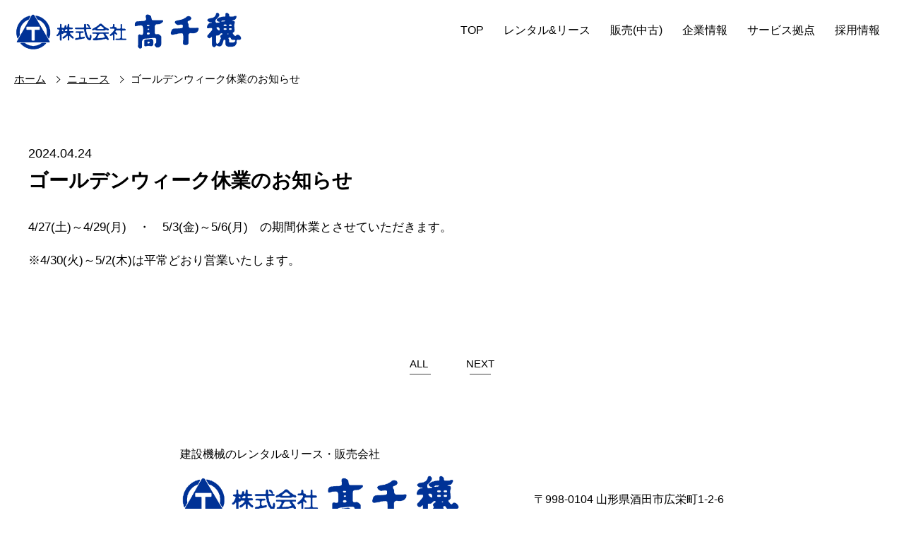

--- FILE ---
content_type: text/html; charset=UTF-8
request_url: https://takachihocorp.jp/2562/
body_size: 22661
content:
<!doctype html>
<html lang="ja">
<head>

<meta charset="utf-8">
<meta name="google" content="notranslate" />
<!-- <meta name="viewport" content="width=device-width, initial-scale=1"> -->
<meta name="viewport" content="width=device-width,initial-scale=1.0,maximum-scale=1.0">
<meta name="description" content="4/27(土)～4/29(月)　・　5/3(金)～5/6(月)　の期間休業とさせていただきます。 ※4/30(火)～5/2(木)は平常どおり営業いたします。" />

<!-- css -->
<link href="https://takachihocorp.jp/wp/wp-content/themes/takachiho/assets/js/slick/slick.css" rel="stylesheet">
<link href="https://takachihocorp.jp/wp/wp-content/themes/takachiho/assets/js/slick/slick-theme.css" rel="stylesheet">
<link href="https://takachihocorp.jp/wp/wp-content/themes/takachiho/assets/css/common.css" rel="stylesheet">
<link href="https://takachihocorp.jp/wp/wp-content/themes/takachiho/assets/css/style.css" rel="stylesheet">

<!-- google fonts -->
<link rel="preconnect" href="https://fonts.googleapis.com">
<link rel="preconnect" href="https://fonts.gstatic.com" crossorigin>
<link href="https://fonts.googleapis.com/css2?family=Noto+Sans+JP:wght@400;700&display=swap" rel="stylesheet">


<title>ゴールデンウィーク休業のお知らせ | 株式会社高千穂｜ 酒田市・遊佐・仙台・大崎・一関・北上・東松島・陸前高田の建設重機レンタル・リース</title>
<meta name='robots' content='max-image-preview:large' />
<link rel="alternate" title="oEmbed (JSON)" type="application/json+oembed" href="https://takachihocorp.jp/wp-json/oembed/1.0/embed?url=https%3A%2F%2Ftakachihocorp.jp%2F2562%2F" />
<link rel="alternate" title="oEmbed (XML)" type="text/xml+oembed" href="https://takachihocorp.jp/wp-json/oembed/1.0/embed?url=https%3A%2F%2Ftakachihocorp.jp%2F2562%2F&#038;format=xml" />
<style id='wp-img-auto-sizes-contain-inline-css' type='text/css'>
img:is([sizes=auto i],[sizes^="auto," i]){contain-intrinsic-size:3000px 1500px}
/*# sourceURL=wp-img-auto-sizes-contain-inline-css */
</style>
<style id='wp-block-paragraph-inline-css' type='text/css'>
.is-small-text{font-size:.875em}.is-regular-text{font-size:1em}.is-large-text{font-size:2.25em}.is-larger-text{font-size:3em}.has-drop-cap:not(:focus):first-letter{float:left;font-size:8.4em;font-style:normal;font-weight:100;line-height:.68;margin:.05em .1em 0 0;text-transform:uppercase}body.rtl .has-drop-cap:not(:focus):first-letter{float:none;margin-left:.1em}p.has-drop-cap.has-background{overflow:hidden}:root :where(p.has-background){padding:1.25em 2.375em}:where(p.has-text-color:not(.has-link-color)) a{color:inherit}p.has-text-align-left[style*="writing-mode:vertical-lr"],p.has-text-align-right[style*="writing-mode:vertical-rl"]{rotate:180deg}
/*# sourceURL=https://takachihocorp.jp/wp/wp-includes/blocks/paragraph/style.min.css */
</style>
<style id='wp-block-library-inline-css' type='text/css'>
:root{--wp-block-synced-color:#7a00df;--wp-block-synced-color--rgb:122,0,223;--wp-bound-block-color:var(--wp-block-synced-color);--wp-editor-canvas-background:#ddd;--wp-admin-theme-color:#007cba;--wp-admin-theme-color--rgb:0,124,186;--wp-admin-theme-color-darker-10:#006ba1;--wp-admin-theme-color-darker-10--rgb:0,107,160.5;--wp-admin-theme-color-darker-20:#005a87;--wp-admin-theme-color-darker-20--rgb:0,90,135;--wp-admin-border-width-focus:2px}@media (min-resolution:192dpi){:root{--wp-admin-border-width-focus:1.5px}}.wp-element-button{cursor:pointer}:root .has-very-light-gray-background-color{background-color:#eee}:root .has-very-dark-gray-background-color{background-color:#313131}:root .has-very-light-gray-color{color:#eee}:root .has-very-dark-gray-color{color:#313131}:root .has-vivid-green-cyan-to-vivid-cyan-blue-gradient-background{background:linear-gradient(135deg,#00d084,#0693e3)}:root .has-purple-crush-gradient-background{background:linear-gradient(135deg,#34e2e4,#4721fb 50%,#ab1dfe)}:root .has-hazy-dawn-gradient-background{background:linear-gradient(135deg,#faaca8,#dad0ec)}:root .has-subdued-olive-gradient-background{background:linear-gradient(135deg,#fafae1,#67a671)}:root .has-atomic-cream-gradient-background{background:linear-gradient(135deg,#fdd79a,#004a59)}:root .has-nightshade-gradient-background{background:linear-gradient(135deg,#330968,#31cdcf)}:root .has-midnight-gradient-background{background:linear-gradient(135deg,#020381,#2874fc)}:root{--wp--preset--font-size--normal:16px;--wp--preset--font-size--huge:42px}.has-regular-font-size{font-size:1em}.has-larger-font-size{font-size:2.625em}.has-normal-font-size{font-size:var(--wp--preset--font-size--normal)}.has-huge-font-size{font-size:var(--wp--preset--font-size--huge)}.has-text-align-center{text-align:center}.has-text-align-left{text-align:left}.has-text-align-right{text-align:right}.has-fit-text{white-space:nowrap!important}#end-resizable-editor-section{display:none}.aligncenter{clear:both}.items-justified-left{justify-content:flex-start}.items-justified-center{justify-content:center}.items-justified-right{justify-content:flex-end}.items-justified-space-between{justify-content:space-between}.screen-reader-text{border:0;clip-path:inset(50%);height:1px;margin:-1px;overflow:hidden;padding:0;position:absolute;width:1px;word-wrap:normal!important}.screen-reader-text:focus{background-color:#ddd;clip-path:none;color:#444;display:block;font-size:1em;height:auto;left:5px;line-height:normal;padding:15px 23px 14px;text-decoration:none;top:5px;width:auto;z-index:100000}html :where(.has-border-color){border-style:solid}html :where([style*=border-top-color]){border-top-style:solid}html :where([style*=border-right-color]){border-right-style:solid}html :where([style*=border-bottom-color]){border-bottom-style:solid}html :where([style*=border-left-color]){border-left-style:solid}html :where([style*=border-width]){border-style:solid}html :where([style*=border-top-width]){border-top-style:solid}html :where([style*=border-right-width]){border-right-style:solid}html :where([style*=border-bottom-width]){border-bottom-style:solid}html :where([style*=border-left-width]){border-left-style:solid}html :where(img[class*=wp-image-]){height:auto;max-width:100%}:where(figure){margin:0 0 1em}html :where(.is-position-sticky){--wp-admin--admin-bar--position-offset:var(--wp-admin--admin-bar--height,0px)}@media screen and (max-width:600px){html :where(.is-position-sticky){--wp-admin--admin-bar--position-offset:0px}}

/*# sourceURL=wp-block-library-inline-css */
</style><style id='global-styles-inline-css' type='text/css'>
:root{--wp--preset--aspect-ratio--square: 1;--wp--preset--aspect-ratio--4-3: 4/3;--wp--preset--aspect-ratio--3-4: 3/4;--wp--preset--aspect-ratio--3-2: 3/2;--wp--preset--aspect-ratio--2-3: 2/3;--wp--preset--aspect-ratio--16-9: 16/9;--wp--preset--aspect-ratio--9-16: 9/16;--wp--preset--color--black: #000000;--wp--preset--color--cyan-bluish-gray: #abb8c3;--wp--preset--color--white: #ffffff;--wp--preset--color--pale-pink: #f78da7;--wp--preset--color--vivid-red: #cf2e2e;--wp--preset--color--luminous-vivid-orange: #ff6900;--wp--preset--color--luminous-vivid-amber: #fcb900;--wp--preset--color--light-green-cyan: #7bdcb5;--wp--preset--color--vivid-green-cyan: #00d084;--wp--preset--color--pale-cyan-blue: #8ed1fc;--wp--preset--color--vivid-cyan-blue: #0693e3;--wp--preset--color--vivid-purple: #9b51e0;--wp--preset--gradient--vivid-cyan-blue-to-vivid-purple: linear-gradient(135deg,rgb(6,147,227) 0%,rgb(155,81,224) 100%);--wp--preset--gradient--light-green-cyan-to-vivid-green-cyan: linear-gradient(135deg,rgb(122,220,180) 0%,rgb(0,208,130) 100%);--wp--preset--gradient--luminous-vivid-amber-to-luminous-vivid-orange: linear-gradient(135deg,rgb(252,185,0) 0%,rgb(255,105,0) 100%);--wp--preset--gradient--luminous-vivid-orange-to-vivid-red: linear-gradient(135deg,rgb(255,105,0) 0%,rgb(207,46,46) 100%);--wp--preset--gradient--very-light-gray-to-cyan-bluish-gray: linear-gradient(135deg,rgb(238,238,238) 0%,rgb(169,184,195) 100%);--wp--preset--gradient--cool-to-warm-spectrum: linear-gradient(135deg,rgb(74,234,220) 0%,rgb(151,120,209) 20%,rgb(207,42,186) 40%,rgb(238,44,130) 60%,rgb(251,105,98) 80%,rgb(254,248,76) 100%);--wp--preset--gradient--blush-light-purple: linear-gradient(135deg,rgb(255,206,236) 0%,rgb(152,150,240) 100%);--wp--preset--gradient--blush-bordeaux: linear-gradient(135deg,rgb(254,205,165) 0%,rgb(254,45,45) 50%,rgb(107,0,62) 100%);--wp--preset--gradient--luminous-dusk: linear-gradient(135deg,rgb(255,203,112) 0%,rgb(199,81,192) 50%,rgb(65,88,208) 100%);--wp--preset--gradient--pale-ocean: linear-gradient(135deg,rgb(255,245,203) 0%,rgb(182,227,212) 50%,rgb(51,167,181) 100%);--wp--preset--gradient--electric-grass: linear-gradient(135deg,rgb(202,248,128) 0%,rgb(113,206,126) 100%);--wp--preset--gradient--midnight: linear-gradient(135deg,rgb(2,3,129) 0%,rgb(40,116,252) 100%);--wp--preset--font-size--small: 13px;--wp--preset--font-size--medium: 20px;--wp--preset--font-size--large: 36px;--wp--preset--font-size--x-large: 42px;--wp--preset--spacing--20: 0.44rem;--wp--preset--spacing--30: 0.67rem;--wp--preset--spacing--40: 1rem;--wp--preset--spacing--50: 1.5rem;--wp--preset--spacing--60: 2.25rem;--wp--preset--spacing--70: 3.38rem;--wp--preset--spacing--80: 5.06rem;--wp--preset--shadow--natural: 6px 6px 9px rgba(0, 0, 0, 0.2);--wp--preset--shadow--deep: 12px 12px 50px rgba(0, 0, 0, 0.4);--wp--preset--shadow--sharp: 6px 6px 0px rgba(0, 0, 0, 0.2);--wp--preset--shadow--outlined: 6px 6px 0px -3px rgb(255, 255, 255), 6px 6px rgb(0, 0, 0);--wp--preset--shadow--crisp: 6px 6px 0px rgb(0, 0, 0);}:where(.is-layout-flex){gap: 0.5em;}:where(.is-layout-grid){gap: 0.5em;}body .is-layout-flex{display: flex;}.is-layout-flex{flex-wrap: wrap;align-items: center;}.is-layout-flex > :is(*, div){margin: 0;}body .is-layout-grid{display: grid;}.is-layout-grid > :is(*, div){margin: 0;}:where(.wp-block-columns.is-layout-flex){gap: 2em;}:where(.wp-block-columns.is-layout-grid){gap: 2em;}:where(.wp-block-post-template.is-layout-flex){gap: 1.25em;}:where(.wp-block-post-template.is-layout-grid){gap: 1.25em;}.has-black-color{color: var(--wp--preset--color--black) !important;}.has-cyan-bluish-gray-color{color: var(--wp--preset--color--cyan-bluish-gray) !important;}.has-white-color{color: var(--wp--preset--color--white) !important;}.has-pale-pink-color{color: var(--wp--preset--color--pale-pink) !important;}.has-vivid-red-color{color: var(--wp--preset--color--vivid-red) !important;}.has-luminous-vivid-orange-color{color: var(--wp--preset--color--luminous-vivid-orange) !important;}.has-luminous-vivid-amber-color{color: var(--wp--preset--color--luminous-vivid-amber) !important;}.has-light-green-cyan-color{color: var(--wp--preset--color--light-green-cyan) !important;}.has-vivid-green-cyan-color{color: var(--wp--preset--color--vivid-green-cyan) !important;}.has-pale-cyan-blue-color{color: var(--wp--preset--color--pale-cyan-blue) !important;}.has-vivid-cyan-blue-color{color: var(--wp--preset--color--vivid-cyan-blue) !important;}.has-vivid-purple-color{color: var(--wp--preset--color--vivid-purple) !important;}.has-black-background-color{background-color: var(--wp--preset--color--black) !important;}.has-cyan-bluish-gray-background-color{background-color: var(--wp--preset--color--cyan-bluish-gray) !important;}.has-white-background-color{background-color: var(--wp--preset--color--white) !important;}.has-pale-pink-background-color{background-color: var(--wp--preset--color--pale-pink) !important;}.has-vivid-red-background-color{background-color: var(--wp--preset--color--vivid-red) !important;}.has-luminous-vivid-orange-background-color{background-color: var(--wp--preset--color--luminous-vivid-orange) !important;}.has-luminous-vivid-amber-background-color{background-color: var(--wp--preset--color--luminous-vivid-amber) !important;}.has-light-green-cyan-background-color{background-color: var(--wp--preset--color--light-green-cyan) !important;}.has-vivid-green-cyan-background-color{background-color: var(--wp--preset--color--vivid-green-cyan) !important;}.has-pale-cyan-blue-background-color{background-color: var(--wp--preset--color--pale-cyan-blue) !important;}.has-vivid-cyan-blue-background-color{background-color: var(--wp--preset--color--vivid-cyan-blue) !important;}.has-vivid-purple-background-color{background-color: var(--wp--preset--color--vivid-purple) !important;}.has-black-border-color{border-color: var(--wp--preset--color--black) !important;}.has-cyan-bluish-gray-border-color{border-color: var(--wp--preset--color--cyan-bluish-gray) !important;}.has-white-border-color{border-color: var(--wp--preset--color--white) !important;}.has-pale-pink-border-color{border-color: var(--wp--preset--color--pale-pink) !important;}.has-vivid-red-border-color{border-color: var(--wp--preset--color--vivid-red) !important;}.has-luminous-vivid-orange-border-color{border-color: var(--wp--preset--color--luminous-vivid-orange) !important;}.has-luminous-vivid-amber-border-color{border-color: var(--wp--preset--color--luminous-vivid-amber) !important;}.has-light-green-cyan-border-color{border-color: var(--wp--preset--color--light-green-cyan) !important;}.has-vivid-green-cyan-border-color{border-color: var(--wp--preset--color--vivid-green-cyan) !important;}.has-pale-cyan-blue-border-color{border-color: var(--wp--preset--color--pale-cyan-blue) !important;}.has-vivid-cyan-blue-border-color{border-color: var(--wp--preset--color--vivid-cyan-blue) !important;}.has-vivid-purple-border-color{border-color: var(--wp--preset--color--vivid-purple) !important;}.has-vivid-cyan-blue-to-vivid-purple-gradient-background{background: var(--wp--preset--gradient--vivid-cyan-blue-to-vivid-purple) !important;}.has-light-green-cyan-to-vivid-green-cyan-gradient-background{background: var(--wp--preset--gradient--light-green-cyan-to-vivid-green-cyan) !important;}.has-luminous-vivid-amber-to-luminous-vivid-orange-gradient-background{background: var(--wp--preset--gradient--luminous-vivid-amber-to-luminous-vivid-orange) !important;}.has-luminous-vivid-orange-to-vivid-red-gradient-background{background: var(--wp--preset--gradient--luminous-vivid-orange-to-vivid-red) !important;}.has-very-light-gray-to-cyan-bluish-gray-gradient-background{background: var(--wp--preset--gradient--very-light-gray-to-cyan-bluish-gray) !important;}.has-cool-to-warm-spectrum-gradient-background{background: var(--wp--preset--gradient--cool-to-warm-spectrum) !important;}.has-blush-light-purple-gradient-background{background: var(--wp--preset--gradient--blush-light-purple) !important;}.has-blush-bordeaux-gradient-background{background: var(--wp--preset--gradient--blush-bordeaux) !important;}.has-luminous-dusk-gradient-background{background: var(--wp--preset--gradient--luminous-dusk) !important;}.has-pale-ocean-gradient-background{background: var(--wp--preset--gradient--pale-ocean) !important;}.has-electric-grass-gradient-background{background: var(--wp--preset--gradient--electric-grass) !important;}.has-midnight-gradient-background{background: var(--wp--preset--gradient--midnight) !important;}.has-small-font-size{font-size: var(--wp--preset--font-size--small) !important;}.has-medium-font-size{font-size: var(--wp--preset--font-size--medium) !important;}.has-large-font-size{font-size: var(--wp--preset--font-size--large) !important;}.has-x-large-font-size{font-size: var(--wp--preset--font-size--x-large) !important;}
/*# sourceURL=global-styles-inline-css */
</style>

<style id='classic-theme-styles-inline-css' type='text/css'>
/*! This file is auto-generated */
.wp-block-button__link{color:#fff;background-color:#32373c;border-radius:9999px;box-shadow:none;text-decoration:none;padding:calc(.667em + 2px) calc(1.333em + 2px);font-size:1.125em}.wp-block-file__button{background:#32373c;color:#fff;text-decoration:none}
/*# sourceURL=/wp-includes/css/classic-themes.min.css */
</style>
<link rel="https://api.w.org/" href="https://takachihocorp.jp/wp-json/" /><link rel="alternate" title="JSON" type="application/json" href="https://takachihocorp.jp/wp-json/wp/v2/posts/2562" /><link rel="EditURI" type="application/rsd+xml" title="RSD" href="https://takachihocorp.jp/wp/xmlrpc.php?rsd" />
<link rel="canonical" href="https://takachihocorp.jp/2562/" />
<link rel='shortlink' href='https://takachihocorp.jp/?p=2562' />
<link rel="icon" href="https://takachihocorp.jp/wp/wp-content/uploads/2021/12/cropped-icon-32x32.png" sizes="32x32" />
<link rel="icon" href="https://takachihocorp.jp/wp/wp-content/uploads/2021/12/cropped-icon-192x192.png" sizes="192x192" />
<link rel="apple-touch-icon" href="https://takachihocorp.jp/wp/wp-content/uploads/2021/12/cropped-icon-180x180.png" />
<meta name="msapplication-TileImage" content="https://takachihocorp.jp/wp/wp-content/uploads/2021/12/cropped-icon-270x270.png" />

<!-- google analytics -->
<!-- Global site tag (gtag.js) - Google Analytics -->
<script async src="https://www.googletagmanager.com/gtag/js?id=G-C8RSWBWYM9"></script>
<script>
  window.dataLayer = window.dataLayer || [];
  function gtag(){dataLayer.push(arguments);}
  gtag('js', new Date());

  gtag('config', 'G-C8RSWBWYM9');
  gtag('config', 'UA-35338312-1');
</script>
</head>

<body class="wp-singular post-template-default single single-post postid-2562 single-format-standard wp-theme-takachiho">
<header id="header" class="">
	<nav class="clearfix">
		<a href="https://takachihocorp.jp" class="hd_logo">
			<img src="https://takachihocorp.jp/wp/wp-content/themes/takachiho/assets/img/common/logo.png" alt="株式会社 高千穂" class="pc_img">
			<img src="https://takachihocorp.jp/wp/wp-content/themes/takachiho/assets/img/common/logo_sp.png" alt="株式会社 高千穂" class="sp_img">
		</a>
		<!-- pc -->
		<ul class="menu">
						<li><a href="https://takachihocorp.jp">TOP</a></li>
			<li><a href="https://takachihocorp.jp/rental/">レンタル&amp;リース</a></li>
			<li><a href="https://takachihocorp.jp/sales/">販売(中古)</a></li>
			<li><a href="https://takachihocorp.jp/corporate/">企業情報</a></li>
			<li><a href="https://takachihocorp.jp/area/">サービス拠点</a></li>
			<li><a href="https://takachihocorp.jp/recruit/">採用情報</a></li>
		</ul>
		<!-- sp -->
		<ul class="sp_menu">
			<li><a href="https://takachihocorp.jp">TOP</a></li>
			<li><a href="https://takachihocorp.jp/rental/">レンタル&amp;リース</a></li>
			<li><a href="https://takachihocorp.jp/sales/">販売(中古)</a></li>
			<li><a href="https://takachihocorp.jp/corporate/">企業情報</a></li>
			<li><a href="https://takachihocorp.jp/area/">サービス拠点</a></li>
			<li><a href="https://takachihocorp.jp/recruit/">採用情報</a></li>
					</ul>
		
		<!-- スマホボタン -->
		<div id="sp_menu_btn" class="sp">
			<div class="menu_btn_wrap">
				<div class="btn-trigger" id="btn01">
					<span></span>
					<span></span>
					<span></span>
					<!-- <p class="menu_txt">MENU</p> -->
				</div>
			</div>
		</div>
		
		<!-- グレーカバー -->
		<div id="menu-close"></div>
		
	</nav>
</header>

<main>

		<div id="breadcrumb"><ol itemscope itemtype="http://schema.org/BreadcrumbList"><li itemscope itemprop="itemListElement" itemtype="http://schema.org/ListItem"><a itemprop="item" href="https://takachihocorp.jp"><span itemprop="name">ホーム</span></a><meta itemprop="position" content="1"></li><li itemscope itemprop="itemListElement" itemtype="http://schema.org/ListItem"><a itemprop="item" href="https://takachihocorp.jp/news/"><span itemprop="name">ニュース</span></a><meta itemprop="position" content="2"></li><li itemscope itemprop="itemListElement" itemtype="http://schema.org/ListItem"><span itemprop="name">ゴールデンウィーク休業のお知らせ</span><meta itemprop="position" content="3"></li></ol></div>	
	<div class="wrap_1200 inner_wrap">
		<section id="page_detail">
			
												<h1 class="news_title">
						<span class="date">2024.04.24</span>
						<span class="ttl">
															ゴールデンウィーク休業のお知らせ													</span>
					</h1>

					<div class="post_content clearfix">
						
<p>4/27(土)～4/29(月)　・　5/3(金)～5/6(月)　の期間休業とさせていただきます。</p>



<p>※4/30(火)～5/2(木)は平常どおり営業いたします。</p>
										</div>
					
							
			<ul id="pagenavi">
								<li><a href="https://takachihocorp.jp/news">ALL</a></li>
								<li class="next"><a href="https://takachihocorp.jp/2568/" rel="next">NEXT</a></li>
							</ul>
		
		</section>
	</div>

</main>

<footer>
	<ul id="footer_menu">
		<li><a href="https://takachihocorp.jp/rental/">レンタル&amp;リース</a></li>
		<li><a href="https://takachihocorp.jp/sales/">販売(中古)</a></li>
		<li><a href="https://takachihocorp.jp/corporate/">企業情報</a></li>
		<li><a href="https://takachihocorp.jp/area/">サービス拠点</a></li>
		<li><a href="https://takachihocorp.jp/recruit/">採用情報</a></li>
	</ul>
	<p id="pagetop_wrap"><a href="#header" id="pagetop">TOP PAGE</a></p>
	<div class="wrap_770 inner_wrap">
		<p class="txt">建設機械のレンタル&amp;リース・販売会社</p>
		<p class="logo">
			<span class="img"><a href="https://takachihocorp.jp"><img src="https://takachihocorp.jp/wp/wp-content/themes/takachiho/assets/img/common/logo.png" alt="株式会社 高千穂"></a></span>
			<span class="address">〒998-0104 山形県酒田市広栄町1-2-6</span>
		</p>
		<p class="copyright"><span style="font-family: sans-serif;">&copy;</span>2021 Takachiho. all rights reserved.</p>
	</div>
</footer>

<script type="speculationrules">
{"prefetch":[{"source":"document","where":{"and":[{"href_matches":"/*"},{"not":{"href_matches":["/wp/wp-*.php","/wp/wp-admin/*","/wp/wp-content/uploads/*","/wp/wp-content/*","/wp/wp-content/plugins/*","/wp/wp-content/themes/takachiho/*","/*\\?(.+)"]}},{"not":{"selector_matches":"a[rel~=\"nofollow\"]"}},{"not":{"selector_matches":".no-prefetch, .no-prefetch a"}}]},"eagerness":"conservative"}]}
</script>

<script src="https://ajax.googleapis.com/ajax/libs/jquery/1.8/jquery.min.js"></script>
<script src="https://takachihocorp.jp/wp/wp-content/themes/takachiho/assets/js/common.js"></script>
<script src="https://takachihocorp.jp/wp/wp-content/themes/takachiho/assets/js/smoothscroll.js"></script>
<script src="https://takachihocorp.jp/wp/wp-content/themes/takachiho/assets/js/slick/slick.min.js"></script>
<script src="https://takachihocorp.jp/wp/wp-content/themes/takachiho/assets/js/ofi.min.js"></script>

<script>

//object-fit
objectFitImages('img.object-fit-img');






jQuery(function($){
$(window).on('load resize', function(){
	var win_w = $(window).width();
	var win_h = $(window).height();
	var head_h = $('header').height();
	var img_h = win_h - head_h;
	
		
	});
});

</script>

</body>
</html>


--- FILE ---
content_type: text/css
request_url: https://takachihocorp.jp/wp/wp-content/themes/takachiho/assets/css/common.css
body_size: 13066
content:
@charset "UTF-8";   


/* ===============================================
	Reset
=============================================== */
html, body, div, span, object, iframe,
h1, h2, h3, h4, h5, h6, p, blockquote, pre,
a, abbr, acronym, address, b, cite, code, del, dfn,
em, img, ins, kbd, q, samp, strong, sub, sup, tt, var,
ul, ol, li, dl, dt, dd, form, fieldset, legend, label, input, textarea,
table, caption, tbody, tfoot, thead, tr, th, td,
header, footer, nav, small, section, #wrapper, #top_wrapper,
*:after, *:before { margin: 0; padding: 0; box-sizing: border-box; position: relative; z-index: 1; outline-offset: 0;}

* { min-height: 0%;}

header, footer, nav, small, section { display: block; }

ul { list-style: none; }

img { border: 0; height: auto; vertical-align: bottom; max-width: 100%; -webkit-backface-visibility: hidden; }


/* ===============================================
	Common
=============================================== */
html, body {
	width: 100%;
	overflow-x: hidden;
}

@media screen and (max-width: 600px) {
	#wpadminbar { position: fixed!important; }
}

html { font-size: 17px; }

body {
	position: relative;
	font-family: Hiragino Sans, "ヒラギノ角ゴシック", Hiragino Kaku Gothic ProN, YuGothic, "游ゴシック", "メイリオ", Meiryo, "ＭＳ Ｐゴシック", "MS PGothic", sans-serif;
	background-color: #fff;
	color: #000000;
	line-height: 1.6;
}

a { color: #000000; display: inline-block; max-width: 100%; text-decoration: none;}
a img { transition: .4s; }
a:hover { text-decoration: none; }
a:hover img { opacity: 0.6; -ms-filter: "progid:DXImageTransform.Microsoft.Alpha(Opacity=60)"; }
nav a:hover img { opacity: 1; }

table { border-collapse: collapse; }
table th, table td { vertical-align: middle; }

b { font-weight: bold; }

video { max-width: 100%;}

.clearfix:before, .clearfix:after { content:""; display: table; }
.clearfix:after { clear: both; }
.clearfix { zoom:1; }

.pc { display: block; }
.sp { display: none; }


/* ===============================================
	header
=============================================== */
header{
	position: fixed;
	width: 100%;
	height: 90px;
	background: #fff;
	z-index: 9000;
	font-size: 95%;
}
header.top{
	opacity: 0;
	pointer-events: none;
	transition: all 0.5s;
}
header > nav{
	position: relative;
	max-width: 1640px;
	width: 100%;
	padding: 0 20px;
	margin: 0 auto;
}
header > nav .hd_logo{
	max-width: 326px;
	width: 100%;
	position: absolute;
	top: 15px;
	left: 20px;
	transition: .3s;
}
header > nav .hd_logo:hover{
	opacity: .7;
	transition: .3s;
}
header > nav .hd_logo .sp_img{
	display: none;
}

/* PCメニュー */
header > nav ul.menu{
	float: right;
	padding-top: 30px;
	padding-right: 20px;
	padding-bottom: 20px;
}
header > nav ul.menu li{
	position: relative;
	font-weight: normal;
	display: inline-block;
	margin-right: -6px;
}
header > nav ul.menu > li:not(:first-child){
	margin-left: 30px;
}
header > nav ul.menu li a{
	transition: .3s;
}
header > nav ul.menu li a:hover{
	opacity: .7;
}

header > nav ul.menu li.active{
	border-bottom: solid 1px #5A96EA;
}
header > nav ul.menu li.active a{
	color: #5A96EA;
}

/* スマホメニュー */
header > nav ul.sp_menu{
	display: none;
	max-width: 300px;
	width: 100%;
	background: #003296;
	position: absolute;
	top: 0;
	right: 0;
	padding: 40px 0 40px 30px;
	z-index: 10000;
}
header > nav ul.sp_menu > li{
	font-size: 95%;
	font-weight: normal;
	display: block;
	padding: 17px 0 15px;
	text-align: left;
}
header > nav ul.sp_menu > li::before{
	position: absolute;
	left: 0;
	top: 0;
	bottom: auto;
	content: '';
	display: block;
	background: #fff;
	width: 80px;
	height: 1px;
}
header > nav ul.sp_menu > li:last-child::after{
	position: absolute;
	left: 0;
	bottom: 0;
	content: '';
	display: block;
	background: #fff;
	width: 80px;
	height: 1px;
}
header > nav ul.sp_menu > li a{
	color: #fff;
}
header > nav ul.sp_menu > li:not(:first-child) {
	padding-left: 0;
	margin-left: 0;
}
header > nav .sp_menu_list.sp{
	display: block;
}
header > nav .sp_menu_list.sp > li{
	display: block;
	font-size: 100%;
	font-weight: normal;
	padding: 5px 0 0 35px;
}


/* スマホメニューボタン */
#sp_menu_btn{
	position: absolute;
	top: 20px;
	right: 10px;
	z-index: 10001;
}
.menu_btn_wrap{
	display: block;
	background: url(../img/common/sp_btn.png);
	background-size: cover;
	width: 45px;
	height: 32px;
}
.btn-trigger {
	position: absolute;
	left: 0;
	right: 0;
	margin: auto;
	width: 45px;
	height: 32px;
	cursor: pointer;
}
.btn-trigger span {
	position: absolute;
	left: 0;
	width: 100%;
	height: 4px;
	background-color: #fff;
	/* border-radius: 4px; */
}
.btn-trigger, .btn-trigger span {
	display: inline-block;
	transition: all .5s;
	box-sizing: border-box;
}
.btn-trigger span:nth-of-type(1) {
	top: 0;
}
.btn-trigger span:nth-of-type(2) {
	top: 14px;
}
.btn-trigger span:nth-of-type(3) {
	bottom: 0;
}
.btn-trigger .menu_txt{
	color: #fff;
	font-size: 10px;
	text-align: center;
	position: absolute;
	bottom: -20px;
	left: 0;
	right: 0;
}
.active #btn01 span:nth-of-type(1) {
	-webkit-transform: translateY(14px) rotate(-45deg);
	transform: translateY(14px) rotate(-45deg);
}
.active #btn01 span:nth-of-type(2) {
	opacity: 0;
}
.active #btn01 span:nth-of-type(3) {
	-webkit-transform: translateY(-14px) rotate(45deg);
	transform: translateY(-14px) rotate(45deg);
}

/* スマホメニュー グレーカバー */
#menu-close{
	display: none;
	position: fixed;
	z-index: 9000;
	top: 0;
	left: 0;
	width: 100%;
	height: 100%;
	background: black;
	opacity: .5;
}

/* ===============================================
	footer
=============================================== */
footer{
	font-size: 95%;
	color: #000;
	margin-top: 100px;
	padding-bottom: 30px;
	border-bottom: solid 30px #003296;
}
footer a{ color: #000; }
/* footer a:hover{ opacity: .7; } */
footer .txt{
	margin-bottom: 15px;
}
footer .logo{
	display: flex;
	flex-wrap: wrap;
	justify-content: space-between;
	align-items: center;
}
footer .logo .img{
	max-width: 400px;
	width: 100%;
}
footer .logo .address{
	flex: 1;
	text-align: right;
}
footer .copyright{
	margin-top: 40px;
	text-align: center;
}
footer .copyright > span{
	font-size: 16px;
}

/* footer_menu */
#footer_menu{
	width: 80%;
	display: none;
	margin: 0 auto 60px;
	border-top: solid 1px #000;
}
#footer_menu li{
	border-bottom: solid 1px #000;
	text-align: center;
}
#footer_menu li a{
	display: block;
	padding: 13px;
	line-height: 1;
}

/* pagetop */
#pagetop_wrap{
	z-index: 1000;
	-ms-writing-mode: tb-rl;
	writing-mode: vertical-rl;
}
#pagetop{
	position: relative;
	font-weight: bold;
	color: #003296;
	display: none;
	position: fixed;
	right: 50px;
	bottom: 50px;
	z-index: 1000;
}
#pagetop::before{
	content: '';
	width: 11px;
	height: 11px;
	border: 0px;
	border-top: solid 2px #003296;
	border-right: solid 2px #003296;
	-ms-transform: rotate( -45deg );
	-webkit-transform: rotate( -45deg );
	transform: rotate( -45deg );
	position: absolute;
	top: -13px;
	right: 6px;
}
@media all and (-ms-high-contrast: none) {
	#pagetop_wrap{
		-ms-writing-mode: lr-tb;
		writing-mode: horizontal-tb;
	}
	#pagetop::before{
		right: 0;
		left: 0;
		margin: 0 auto;
	}
}


/* ===============================================
	サイト内共通
=============================================== */

/* main */
main{
	padding-top: 90px; /* js読み込まれるまで */
}
@media all and (-ms-high-contrast: none) {
	main{
		display: block;
	}
}

/* IE用object-fit */
.object-fit-img{
	object-fit: cover;
	object-position: bottom;
	font-family: 'object-fit: cover; object-position: bottom;'
}

/* googlemap scroll制御 */
.map-container iframe{
	pointer-events: none;
}
.map-container iframe.clicked {
	pointer-events: auto;
}

/* slick */
.slick{
	display: none;
}
.slick.slick-initialized{
	display: block;
}

/* iOSでのinpuut調整 */
input[type=text],
input[type=email],
input[type=number],
textarea,
select,
option{
	font-family: inherit;
	/* font-size: 16px !important; meta要素での指定が出来ない場合はフォントサイズを16pxにする */
	border : 1px solid #ccc;
	-webkit-border-radius : 0;
	-webkit-appearance : none;
	-webkit-tap-highlight-color : rgba(0,0,0,0);
}
input[type="submit"]{
	-webkit-appearance: none;
	border-radius: 5px;
}
select{
	background-color: #fff;
}


/* サイト幅 */
.main_wrap{
	max-width: 100%;
	width: 100%;
	margin: 0 auto;
}
.inner_wrap{
	padding: 0 20px;
}
.wrap_1600{
	max-width: 1640px;
	width: 100%;
	margin: 0 auto;
}
.wrap_1400{
	max-width: 1440px;
	width: 100%;
	margin: 0 auto;
}
.wrap_1200{
	max-width: 1240px;
	width: 100%;
	margin: 0 auto;
}
.wrap_770{
	max-width: 810px;
	width: 100%;
	margin: 0 auto;
}

/* サイト内 タイトル */
.title_wrap{
	text-align: center;
}
.sec_title{
	display: inline-block;
	font-size: 211%;
	font-weight: 500;
	font-family: 'Shippori Mincho', serif;
	letter-spacing: 10px;
	line-height: 1.4;
}
.sec_title > span{
	display: block;
	margin-top: 5px;
	font-size: 15px;
	font-family: 'EB Garamond', serif;
	font-weight: 500;
	letter-spacing: 7px;
	text-align: center;
}


/* breadcrumb */
#breadcrumb{
	font-size: 90%;
	max-width: 1640px;
	width: 100%;
	padding: 10px 20px 0;
	margin: 0 auto;
}
#breadcrumb li{
	display: inline-block;
	margin-right: 30px;
}
#breadcrumb li:not(:last-child)::after {
	content: '';
	width: 7px;
	height: 7px;
	border: 0px;
	border-top: solid 1px #000;
	border-right: solid 1px #000;
	-ms-transform: rotate(45deg);
	-webkit-transform: rotate( 45deg );
	transform: rotate( 45deg );
	position: absolute;
	top: 9px;
	right: -19px;
}
#breadcrumb li a{
	text-decoration: underline;
	transition: .3s;
}
#breadcrumb li a:hover{
	opacity: .7;
}

/* ボタンデザイン */
.btn_wrap{
	max-width: 265px;
	width: 100%;
}
.btn_wrap a{
	display: block;
	padding: 15px 10px 15px 0px;
	text-align: center;
	border: solid 1px #000;
	background: #fff;
	transition: .3s;
	line-height: 1;
}
.btn_wrap a:hover{
	color: #fff;
	background: #003296;
	transition: .3s;
}
.btn_wrap a::after{
	content: '';
	width: 10px;
	height: 10px;
	border: 0px;
	border-top: solid 2px #000;
	border-right: solid 2px #000;
	-ms-transform: rotate(45deg);
	-webkit-transform: rotate(45deg);
	transform: rotate(45deg);
	position: absolute;
	top: 40%;
	right: 70px;
	transition: .3s;
}
.btn_wrap a:hover::after{
	border-top: solid 2px #fff;
	border-right: solid 2px #fff;
	transition: .3s;
}


/* お知らせ 投稿記事 */
.post_content img{
	max-width: 100%;
	height: auto;
}


/* ===============================================
	下層ページ 共通
=============================================== */
#title_content{
	margin-top: 70px;
	margin-bottom: 130px;
}

#page_title{
	font-size: 250%;
	display: block;
	margin-bottom: 60px;
	text-align: center;
}


/* ===============================================
	ブレイクポイント
=============================================== */
@media screen and (max-width:1640px){
	
}

@media screen and (max-width:1000px){
	/* header */
	header{ height: 75px; }
	header > nav ul.menu{ padding-top: 25px; }
	header > nav ul.menu li{ font-size: 90%; }
	header > nav ul.menu > li:not(:first-child){ margin-left: 10px; }
	header > nav .hd_logo{ max-width: 250px; }
}

@media screen and (max-width:900px){
	/* main */
	main{ padding-top: 75px; }
	
	/* btn */
	.btn_wrap a{ font-size: 90%; }
}

@media screen and (max-width:768px){
	/* base */
	html { font-size: 16px; }
	
	/* header */
	header{ background: #003296; }
	header > nav .hd_logo .pc_img{ display: none; }
	header > nav .hd_logo .sp_img{ display: block; }
	header > nav .menu{ display: none; }
	#sp_menu_btn{ display: block; }
	
	/* footer */
	footer{
		margin-top: 50px;
		padding-bottom: 10px;
		border-bottom: none;
	}
	footer .txt{
		margin-bottom: 10px;
		text-align: center;
	}
	footer .logo{
		display: block;
	}
	footer .logo .img{
		display: block;
		max-width: 350px;
		margin: 0 auto 10px;
	}
	footer .logo .address{
		display: block;
		text-align: center;
	}
	
	/* footer_menu */
	#footer_menu{ display: block; }
	
	/* pagetop */
	#pagetop_wrap{
		writing-mode: horizontal-tb;
	}
	#pagetop{
		display: block !important;
		position: relative;
		text-align: center;
		right: 0;
		bottom: 0;
		margin-bottom: 70px;
	}
	#pagetop::before{
		right: 0;
		left: 0;
		margin: 0 auto;
	}

}

@media screen and (max-width:500px){
	#title_content{
		margin-bottom: 60px;
	}
	#page_title{
		font-size: 176%;
	}
}

@media screen and (max-width:414px){
}


--- FILE ---
content_type: text/css
request_url: https://takachihocorp.jp/wp/wp-content/themes/takachiho/assets/css/style.css
body_size: 15918
content:
@charset "utf-8";

/* トップページ・レンタルリース一覧 googlemap */
.map-container iframe{
	/* max-width: 1920px; */
	max-width: 100%;
	width: 100%;
	height: 640px;
	margin: 0 auto;
}

#area_list{
	display: flex;
	flex-wrap: wrap;
	justify-content: center;
	counter-reset: my-counter;
	list-style: none;
	margin-top: 25px;
	padding: 0 20px;
}
#area_list li{
	margin: 5px 30px;
}
#area_list li:before {
	content: counter(my-counter);
	counter-increment: my-counter;
	background-color: #003296;
	border-radius: 50%;
	box-sizing: border-box;
	display: flex;
	justify-content: center;
	align-items: center;
	height: 22px;
	width: 22px;
	color: #ffffff;
	font-size: 85%;
	line-height: 1;
	position: absolute;
	top: 2px;
	left: -27px;
}

@media screen and (max-width:768px){
	.map-container{
		height: 0;
		overflow: hidden;
		padding-bottom: 75%;
		position: relative;
	}
	.map-container iframe{
		position: absolute;
		left: 0;
		top: 0;
		height: 100%;
		width: 100%;
	}
}

@media screen and (max-width:500px){
	#area_list{
		justify-content: flex-start;
		max-width: 290px;
		margin: 25px auto 0;
		padding: 0;
	}
	#area_list li{
		margin: 5px 30px;
	}
	#area_list li:nth-child(even){
		margin-right: 0;
	}
}

/* ===============================================
	お知らせ
=============================================== */
/* お知らせ一覧 */
#page_news .news_list{
	border-top: solid 1px #888888;
}
#page_news .news_list li{
	position: relative;
	padding: 25px 25px 25px 10px;
	border-bottom: solid 1px #888888;
}
#page_news .news_list li > .date{
	position: absolute;
	left: 20px;
	color: #3296EA;
}
#page_news .news_list li > .ttl{
	padding-left: 140px;
}
#page_news .news_list li > .ttl::after{
	content: '';
	width: 10px;
	height: 10px;
	border: 0px;
	border-top: solid 2px #3296EA;
	border-right: solid 2px #3296EA;
	-ms-transform: rotate(45deg);
	-webkit-transform: rotate(45deg);
	transform: rotate(45deg);
	position: absolute;
	right: -20px;
	margin-top: 9px;
}
#page_news .news_list li > .ttl a{
	transition: .3s;
}
#page_news .news_list li > .ttl a:hover{
	opacity: .7;
}

/* pagenation_area */
#pagination_area{
	margin: 40px auto;
	text-align: center;
}
#pagination_area *{
	font-size: 110%;
}
#pagination_area h2{
	display: none;
}
#pagination_area .nav-links .page-numbers{
	color: #fff;
	margin: 0;
	position: relative;
	width: 35px;
	height: 35px;
	display: inline-block;
	background: #C8C8C8;
	border-radius: 50%;
	vertical-align: middle;
	text-align: center;
}
#pagination_area .nav-links span.page-numbers.current{
	background: #5A96EA;
}
#pagination_area .nav-links span.page-numbers::after{
	position: absolute;
	bottom: 0;
	left: 0;
	right: 0;
	margin: auto;
	display: block;
	content: '';
	/* background: #B3D0D7; */
	background-repeat: repeat-x;
	width: 100%;
	height: 1px;
}
#pagination_area .nav-links a.page-numbers::after{
	position: absolute;
	bottom: 0;
	left: 0;
	right: 0;
	margin: auto;
	display: block;
	content: '';
	/* background: #444444; */
	background-repeat: repeat-x;
	width: 100%;
	height: 1px;
}
#pagination_area .nav-links a{
	transition: .3s;
}
#pagination_area .nav-links a:hover{
	opacity: .7;
}
#pagination_area .nav-links .prev,
#pagination_area .nav-links .next{
	position: relative;
	background: #fff;
	border: solid 2px #5A96EA;
}
#pagination_area .nav-links .prev::before{
	position: absolute;
	content: '';
	width: 10px;
	height: 10px;
	border: 0px;
	border-top: solid 2px #5A96EA;
	border-right: solid 2px #5A96EA;
	top: 37%;
	left: 44%;
	-ms-transform: rotate(-135deg);
	-webkit-transform: rotate(-135deg);
	transform: rotate(-135deg);
}
#pagination_area .nav-links .next::before{
	position: absolute;
	content: '';
	width: 10px;
	height: 10px;
	border: 0px;
	border-top: solid 2px #5A96EA;
	border-right: solid 2px #5A96EA;
	top: 37%;
	right: 40%;
	-ms-transform: rotate(45deg);
	-webkit-transform: rotate(45deg);
	transform: rotate(45deg);
}
#pagination_area .nav-links a.page-numbers.prev::after,
#pagination_area .nav-links a.page-numbers.next::after,
#pagination_area .nav-links span.page-numbers.dots::after{
	display: none;
}


/* お知らせ詳細 */
#page_detail .news_title{
	position: relative;
	/* padding: 0 20px; */
	padding: 0;
	margin-top: 70px;
	margin-bottom: 30px;
}
#page_detail .news_title > .date{
	/* position: absolute; */
	/* top: 12px; */
	/* left: 20px; */
	position: relative;
	font-size: 70%;
	font-weight: normal;
}
#page_detail .news_title > .ttl{
	display: block;
	/* padding-left: 200px; */
	font-size: 110%;
	/* font-weight: 500; */
	/* font-family: 'Shippori Mincho', serif; */
	-ms-word-wrap: break-word;
	word-wrap: break-word;
}

#page_detail .news_content{
	padding-top: 20px;
}


/* ===============================================
	投稿　装飾設定
=============================================== */
#page_detail .post_content h1{ font-size: 42px; }
#page_detail .post_content h2{ font-size: 32px; }
#page_detail .post_content h3{ font-size: 25px; }
#page_detail .post_content h4{ font-size: 22px; }
#page_detail .post_content h5{ font-size: 19px; }
#page_detail .post_content h6{ font-size: 16px; }
#page_detail .post_content a{
	color: blue;
	transition: .3s;
	text-decoration: underline;
}
#page_detail .post_content a:hover{
	opacity: .7;
	transition: .3s;
}
#page_detail .post_content p{ margin-bottom: 1.2em; }
#page_detail .post_content blockquote{
	padding: 40px 30px 15px;
	margin-bottom: 1.2em;
	border: 5px solid #eee;
	background-color: #fcfcfc;
}
#page_detail .post_content blockquote::before,
#page_detail .post_content blockquote::after{
	position: absolute;
	font-family: 'Arial';
	font-size: 60px;
	font-weight: bold;
	color: #d6d6d6;
	line-height: 1;
}
#page_detail .post_content blockquote::before{
	top: 5px;
	left: 20px;
	content: '“';
}
#page_detail .post_content blockquote::after{
	bottom: -25px;
	right: 20px;
	content: '”';
}
#page_detail .post_content blockquote cite{
	display: flex;
	justify-content: flex-end;
}
#page_detail .post_content code{
	font-family: monospace;
	color: red;
}
#page_detail .post_content table{
	border-collapse: collapse;
	border-spacing: 0;
	width: 100%;
	border-top: 1px solid #eee;
}
#page_detail .post_content table td,
#page_detail .post_content table th{
	padding: 1em;
	border-bottom: 1px solid #eee;
}
#page_detail .post_content dt,
#page_detail .post_content dd{
	padding: 15px 10px;
}
#page_detail .post_content dt{ background-color: #eee; }
#page_detail .post_content dd{ border-bottom: solid 1px #333; }
#page_detail .post_content ol,
#page_detail .post_content ul {
	margin-top: 1.5em;
	margin-bottom: 1.2em;
	display: block;
	margin-block-start: 1em;
	margin-block-end: 1em;
	margin-inline-start: 0px;
	margin-inline-end: 0px;
	padding-inline-start: 40px;
}
#page_detail .post_content ul{ list-style: disc; }
#page_detail .post_content ol{ list-style-type: decimal; }
#page_detail .post_content li{
	margin-bottom: .8em;
	line-height: 1.65em;
}
#page_detail .post_content .alignleft,
#page_detail .post_content img.alignleft {
	display: inline;
	float: left;
	margin-right: 20px;
	margin-top: 4px;
}
#page_detail .post_content .alignright,
#page_detail .post_content img.alignright {
	display: inline;
	float: right;
	margin-left: 20px;
	margin-top: 4px;
}
#page_detail .post_content .aligncenter,
#page_detail .post_content img.aligncenter {
	clear: both;
	display: block;
	margin-left: auto;
	margin-right: auto;
}
#page_detail .post_content .wp-caption{
	line-height: 18px;
	margin-top: 2.5em;
	margin-bottom: 2.5em;
	padding: 0 0 5px;
	text-align: center;
	max-width: 100%!important;
}
#page_detail .post_content .wp-caption p.wp-caption-text{
	color: #888;
	font-size: 12px;
	margin: 10px 0 0;
}
#page_detail .post-nav-links{
	font-size: 110%;
	margin-top: 40px;
	text-align: center;
}
#page_detail .post-nav-links a{ text-decoration: underline; }
#page_detail .post-nav-links span.current{ color: #003296; }
#page_detail .post-password-form input[type="password"]{ padding: 5px; }
#page_detail .post-password-form input[type="submit"]{ padding: 3px 10px; }


/* ページナビ */
#pagenavi{
	margin: 100px auto 0;
	font-size: 15px;
	text-align: center;
}
#pagenavi li{
	display: inline-block;
	padding-bottom: 3px;
}
#pagenavi li:not(:last-child){
	margin-right: 50px;
}
#pagenavi li::after{
	position: absolute;
	right: 0;
	bottom: 0;
	left: 0;
	margin: auto;
	display: block;
	content: '';
	background: #444444;
	background-repeat: repeat-x;
	width: 30px;
	height: 1px;
}
#pagenavi li a{
	transition: .3s;
	/* margin-right: -2px; */
}
#pagenavi li a:hover{
	opacity: .7;
}


/* ===============================================
	ブレイクポイント
=============================================== */
@media screen and (max-width:768px){
	/* 一覧 */
	#page_news .news_list li > .ttl{
		padding-left: 150px;
	}
	
	/* 詳細 */
	#page_detail .news_title{
		padding: 0;
		margin-bottom: 0;
	}
	#page_detail .news_title > .date{
		position: relative;
		left: 0;
		margin-bottom: 10px;
	}
	#page_detail .news_title > .ttl{
		display: block;
		padding-left: 0;
		margin-top: 5px;
	}
}

@media screen and (max-width:500px){
	/* 一覧 */
	#page_news .news_list li{
		padding: 15px 25px 15px 10px;
	}
	#page_news .news_list li > .date{
		position: relative;
		left: 2px;
	}
	#page_news .news_list li > .ttl{
		padding-left: 0;
	}
}

@media screen and (max-width:414px){
	/* 詳細 */
	#pagenavi li:not(:last-child){
		margin-right: 30px;
	}
}




/* ===============================================
	商品紹介
=============================================== */
/* 商品紹介一覧 */
#page_products .products_list{
	margin-bottom: 80px;
	margin-top: -80px;
	padding-top: 80px;
}
#page_products .products_list:last-child{
	margin-bottom: 0;
}
#page_products .product_box{
	width: 100%;
	display: flex;
	margin: 0 auto;
	padding-top: 30px;
	flex-wrap: wrap;
	justify-content: center;
}
#page_products .sake_box{
	display: flex;
	flex-direction: column;
	flex: 1 0 auto;
	max-width: 180px;
	width: 100%;
	margin:  0 30px 35px 30px;
}
.product_box .btn_wrap > a{
	display: block;
	flex-shrink: 0;
	font-size: 90%;
	padding: 9px 5px;
}
.product_box > li > a{
	width: 120px;
	display: block;
	text-align: center;
	margin: 0 auto 15px;
}
.product_box > li > a > img{
	max-height: 400px;
}
.product_box h4 .item_title{
	font-size: 20px;
}
.product_box h4 .name{
	font-weight: normal;
	text-align: center;
	padding-bottom: 15px;
	font-size: 30px;
	line-height: 1.4;
}
.eval{
	text-align: center;
}
.eval .diamond{
	background: #ddd;
	width: 20px;
	height: 20px;
	transform: rotate(45deg);
	display: inline-block;
	vertical-align: middle;
}
.eval.point-1 .diamond:nth-child(1),
.eval.point-2 .diamond:nth-child(2),
.eval.point-3 .diamond:nth-child(3),
.eval.point-4 .diamond:nth-child(4),
.eval.point-5 .diamond:nth-child(5){
	background: #82aaaa;
	width: 30px;
	height: 30px;
	margin: 2px;
}
.amakara{
	display: flex;
	justify-content: space-between;
	font-family: "Yu Gothic Bold";
	font-size: 10pt;
	color: #82aaaa;
	width: 90%;
	margin: 3px auto 15px;
}
.amakara::before{
	position: absolute;
	content: '';
	height: 1px;
	width: 100%;
	background: #82aaaa;
	top: 48%;
}
.amakara .mk{
	background: #fff;
	padding: 0 10px;
}

/* 商品紹介詳細 */
#page_products_detail #sake_container{
	display: flex;
	flex-wrap: wrap;
	justify-content: space-between;
	max-width: 900px;
	width: 100%;
	margin: 0 auto;
}
#page_products_detail .sake_img{
	text-align: center;
	width: 41%;
	padding-right: 3%;
}
#page_products_detail .sake_img.sp_img{
	display: none;
}
#page_products_detail .sake_group{
	max-width: 500px;
	width: 56%;
}
#page_products_detail .item_title{
	text-align: center;
}
#page_products_detail .detail_name{
	font-size: 40px;
	font-weight: normal;
	letter-spacing: 10px;
	margin-right: -10px;
	text-align: center;
	line-height: 1.4;
}
#page_products_detail .detail_info{
	margin: 30px 0;
}
#page_products_detail .sake_list{
	border-top: 1px solid #888;
	margin: 20px 0;
}
#page_products_detail .sake_list dt{
	position: absolute;
}
#page_products_detail .sake_list dt,
#page_products_detail .sake_list dd{
	padding: 15px;
	font-size: 15px;
	font-family: "Yu Gothic"
}
#page_products_detail .sake_list dd{
	padding-left: 200px;
	border-bottom: 1px solid #888;
}
#page_products_detail .btn_wrap{
	margin: 80px auto;
}


/* ===============================================
	商品紹介 ブレイクポイント
=============================================== */
@media screen and (max-width:768px){
	#page_products .product-box{
		justify-content: space-between;
		align-items: flex-end;
	}
	#page_products .sake_box{
		max-width: 120px;
	}
	.product_box > li > a{
		width: 100px;
	}
	.product_box > li > .info{
		margin-top: auto;
	}
	.product_box .btn_wrap > a{
		font-size: 11px;
	}
	.product_box h4 .item_title{
		font-size: 16px;
		margin-bottom: 10px;
	}
	.product_box h4 .name{
		font-size: 25px;
	}
	.eval .diamond{
		width: 15px;
		height: 15px;
		margin: -2px;
	}
	.eval.point-1 .diamond:nth-child(1),
	.eval.point-2 .diamond:nth-child(2),
	.eval.point-3 .diamond:nth-child(3),
	.eval.point-4 .diamond:nth-child(4),
	.eval.point-5 .diamond:nth-child(5){
		width: 22px;
		height: 22px;
		margin: 2px;
	}
	.amakara{
		font-size: 8pt;
		width: 90%;
		margin: 3px auto 13px;
	}
	.amakara::before{
		height: 1px;
		width: 100%;
		top: 48%;
	}
	.amakara .mk{
		padding: 0 3px;
	}

	#page_products_detail .sake_list dt{
		padding: 10px 10px 0 15px;
		position: relative;
		font-weight: bold;
	}
	#page_products_detail .sake_list dd{
		padding: 0 10px 10px 15px;
	}
}

@media screen and (max-width:599px){
	#page_products_detail #sake_container{
		display: block;
	}
	#page_products_detail .sake_img{
		max-width: 180px;
		width: 100%;
		margin: 30px auto 0;
		padding: 0;
	}
	#page_products_detail .sake_img.sp_img{
		display: block;
	}
	#page_products_detail .sake_img.pc_img{
		display: none;
	}
	#page_products_detail .sake_group{
		max-width: 100%;
		width: 100%;
	}
	#page_products_detail .detail_info{
		margin: 50px 0 30px;
	}
	#page_products_detail .detail_name{
		font-size: 30px;
	}
}
@media screen and (max-width:500px){
	#page_products .product_box{
		justify-content: space-between;
	}
	#page_products .sake_box{
		max-width: 42%;
		width: 100%;
		margin: 0 0 35px 0;
	}
}

@media screen and (max-width:414px){
	#page_products .products_list{
		margin-bottom: 40px;
	}
	.sake_box{
		max-width: 80px;
	}
	.product_box > li > a{
		width: 70px;
	}
	.product_box .btn_wrap > a{
		font-size: 10px;
		padding-left: 0;
		padding-right: 0;
	}
	.product_box h4 .item_title{
		font-size: 14px;
		margin-bottom: 5px;
	}
	.product_box h4 .name{
		font-size: 22px;
		padding-bottom: 3px;
	}
	.eval .diamond{
		width: 9px;
		height: 9px;
	}
	.eval.point-1 .diamond:nth-child(1),
	.eval.point-2 .diamond:nth-child(2),
	.eval.point-3 .diamond:nth-child(3),
	.eval.point-4 .diamond:nth-child(4),
	.eval.point-5 .diamond:nth-child(5){
		width: 15px;
		height: 15px;
		margin: 0px;
	}
	.amakara{
		font-size: 7pt;
		width: 100%;
		margin: 0 auto 10px;
	}
	.amakara::before{
		height: 1px;
		width: 100%;
		top: 48%;
	}
	.amakara .mk{
		padding: 0 3px;
	}
	
	#page_products_detail .sake_img{
		max-width: 100px;
	}
}


--- FILE ---
content_type: application/javascript
request_url: https://takachihocorp.jp/wp/wp-content/themes/takachiho/assets/js/common.js
body_size: 3051
content:
$(function(){
	
	// googlemap scroll制御
	$('.map-container').on('click', function() {
		$(this).find('iframe').addClass('clicked');
	});
	$('.map-container').mouseleave(function(){
		$(this).find('iframe').removeClass('clicked');
	});
	
	// スマホメニュー ボタン動作指定
	$('#sp_menu_btn').on('click', function() {
		$('#sp_menu_btn').toggleClass('active');
		$('header nav .sp_menu').fadeToggle(500);
		$("#menu-close").fadeToggle(500);
		return false;
	});
	
	$('#menu-close').on('click', function() {
		$('#sp_menu_btn').removeClass('active');
		$('header nav .sp_menu').fadeToggle(500);
		$("#menu-close").fadeToggle(500);
		return false;
	});

	// 検索フォームボタン
	$('#search_btn').on('click', function() {
		$("#search_form").fadeToggle(500);
		$("#search_form").addClass('form_fixed');
		$("#search-close").fadeToggle(500);
		return false;
	});
	$('#search-close').on('click', function() {
		$('#search_form').fadeToggle(500);
		$("#search-close").fadeToggle(500);
		return false;
	});

	// 検索結果のソートボタンのURLをselectに移植する
	var sort_up = $('.feas-sl-1-up a').attr('href');
	var sort_down = $('.feas-sl-1-down a').attr('href');
	$("#sort_select option#sort_down").val(sort_up);
	$("#sort_select option#sort_up").val(sort_down);


	
	// スマホの場合 電話番号リンクにする
	if (!isPhone())
	return;
	$('span[data-action=call]').each(function() {
		var $ele = $(this);
		$ele.wrap('<a href="tel:' + $ele.data('tel') + '"></a>');
	});
	function isPhone() {
		return (navigator.userAgent.indexOf('iPhone') > 0 || navigator.userAgent.indexOf('Android') > 0);
	};
});

/*******************
 * 
 * 読み込み・リサイズ時に発火
 * 
 *******************/
$(window).on('load resize', function(){
	var winW = $('body').width();
	
	if (winW > 769) {
		// リサイズ時のスマホメニュー非表示
		$('#sp_menu_btn').removeClass('active');
		$('header nav .sp_menu').css({'display': 'none' });
		$("#menu-close").css({'display': 'none' });

		// スマホ検索フォーム
		$("#search_form").removeClass('form_fixed');
		$("#search_form").css({'display': 'block'});
		$("#search_form").insertBefore(".pc_form_import");
		$("#search-close").css({'display': 'none' });
		return false;
	} else if (winW < 769) {
		$("#search_form").css({'display': 'none'});
		$("#search_form").insertBefore(".sp_form_import");
		$("#search-close").css({'display': 'none' });
		return false;
	}
});

/*******************
 * 
 * DOMの読み込みが完了時に発火
 * 
 *******************/
$(document).ready(function(){
	var winW = $('body').width();

	$("#pagetop").hide();
	$(window).on("scroll", function() {
		scrollHeight = $(document).height(); //ドキュメントの高さ 
		scrollPosition = $(window).height() + $(window).scrollTop(); //現在地 
		footerH = $('footer').innerHeight();
		
		if (winW > 769) {
			if ($(this).scrollTop() > 200) {
				$("#pagetop").fadeIn("fast");
			} else {
				$("#pagetop").fadeOut("fast");
			}
		}
	});
});